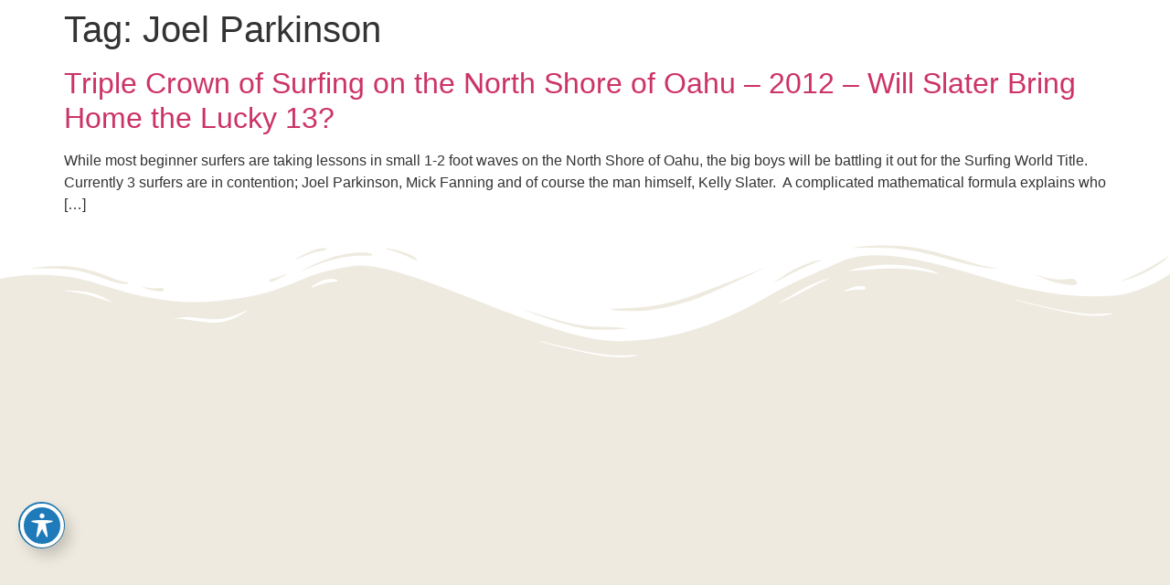

--- FILE ---
content_type: text/html; charset=UTF-8
request_url: https://northshoresurfgirls.com/tag/joel-parkinson/
body_size: 16634
content:
<!doctype html><html lang="en-US"><head><script data-no-optimize="1">var litespeed_docref=sessionStorage.getItem("litespeed_docref");litespeed_docref&&(Object.defineProperty(document,"referrer",{get:function(){return litespeed_docref}}),sessionStorage.removeItem("litespeed_docref"));</script> <meta charset="UTF-8"><meta name="viewport" content="width=device-width, initial-scale=1"><link rel="profile" href="https://gmpg.org/xfn/11"><meta name='robots' content='index, follow, max-image-preview:large, max-snippet:-1, max-video-preview:-1' /><title>Joel Parkinson Archives - North Shore Surf Girls</title><link rel="canonical" href="https://northshoresurfgirls.com/tag/joel-parkinson/" /><meta property="og:locale" content="en_US" /><meta property="og:type" content="article" /><meta property="og:title" content="Joel Parkinson Archives - North Shore Surf Girls" /><meta property="og:url" content="https://northshoresurfgirls.com/tag/joel-parkinson/" /><meta property="og:site_name" content="North Shore Surf Girls" /><meta name="twitter:card" content="summary_large_image" /> <script type="application/ld+json" class="yoast-schema-graph">{"@context":"https://schema.org","@graph":[{"@type":"CollectionPage","@id":"https://northshoresurfgirls.com/tag/joel-parkinson/","url":"https://northshoresurfgirls.com/tag/joel-parkinson/","name":"Joel Parkinson Archives - North Shore Surf Girls","isPartOf":{"@id":"https://northshoresurfgirls.com/#website"},"breadcrumb":{"@id":"https://northshoresurfgirls.com/tag/joel-parkinson/#breadcrumb"},"inLanguage":"en-US"},{"@type":"BreadcrumbList","@id":"https://northshoresurfgirls.com/tag/joel-parkinson/#breadcrumb","itemListElement":[{"@type":"ListItem","position":1,"name":"Home","item":"https://northshoresurfgirls.com/"},{"@type":"ListItem","position":2,"name":"Joel Parkinson"}]},{"@type":"WebSite","@id":"https://northshoresurfgirls.com/#website","url":"https://northshoresurfgirls.com/","name":"North Shore Surf Girls","description":"","publisher":{"@id":"https://northshoresurfgirls.com/#organization"},"potentialAction":[{"@type":"SearchAction","target":{"@type":"EntryPoint","urlTemplate":"https://northshoresurfgirls.com/?s={search_term_string}"},"query-input":{"@type":"PropertyValueSpecification","valueRequired":true,"valueName":"search_term_string"}}],"inLanguage":"en-US"},{"@type":"Organization","@id":"https://northshoresurfgirls.com/#organization","name":"North Shore Surf Girls","url":"https://northshoresurfgirls.com/","logo":{"@type":"ImageObject","inLanguage":"en-US","@id":"https://northshoresurfgirls.com/#/schema/logo/image/","url":"https://northshoresurfgirls.com/wp-content/uploads/2025/12/nssglogo1-1.webp","contentUrl":"https://northshoresurfgirls.com/wp-content/uploads/2025/12/nssglogo1-1.webp","width":422,"height":241,"caption":"North Shore Surf Girls"},"image":{"@id":"https://northshoresurfgirls.com/#/schema/logo/image/"}}]}</script> <link rel='dns-prefetch' href='//fonts.googleapis.com' /><link rel="alternate" type="application/rss+xml" title="North Shore Surf Girls &raquo; Feed" href="https://northshoresurfgirls.com/feed/" /><link rel="alternate" type="application/rss+xml" title="North Shore Surf Girls &raquo; Comments Feed" href="https://northshoresurfgirls.com/comments/feed/" /><link rel="alternate" type="application/rss+xml" title="North Shore Surf Girls &raquo; Joel Parkinson Tag Feed" href="https://northshoresurfgirls.com/tag/joel-parkinson/feed/" /><link data-optimized="2" rel="stylesheet" href="https://northshoresurfgirls.com/wp-content/litespeed/css/032027710626fc857d44ebafdfcc07ab.css?ver=98bd8" /> <script type="litespeed/javascript" data-src="https://northshoresurfgirls.com/wp-includes/js/jquery/jquery.min.js?ver=3.7.1" id="jquery-core-js"></script> <link rel="https://api.w.org/" href="https://northshoresurfgirls.com/wp-json/" /><link rel="alternate" title="JSON" type="application/json" href="https://northshoresurfgirls.com/wp-json/wp/v2/tags/285" /><link rel="EditURI" type="application/rsd+xml" title="RSD" href="https://northshoresurfgirls.com/xmlrpc.php?rsd" /><meta name="generator" content="WordPress 6.9" /><meta name="generator" content="Elementor 3.34.1; features: e_font_icon_svg, additional_custom_breakpoints; settings: css_print_method-external, google_font-enabled, font_display-swap">
 <script type="litespeed/javascript" data-src="https://www.googletagmanager.com/gtag/js?id=AW-1052901369"></script> <script type="litespeed/javascript">window.dataLayer=window.dataLayer||[];function gtag(){dataLayer.push(arguments)}
gtag('js',new Date());gtag('config','AW-1052901369')</script><script type="application/ld+json">{
  "@context": "https://schema.org",
  "@type": "BreadcrumbList",
  "itemListElement": [
    {
      "@type": "ListItem",
      "position": 1,
      "name": "Home",
      "item": "https://www.northshoresurfgirls.com/"
    },
    {
      "@type": "ListItem",
      "position": 2,
      "name": "About",
      "item": "https://www.northshoresurfgirls.com/about/"
    },
    {
      "@type": "ListItem",
      "position": 3,
      "name": "History of Surfing on the North Shore of Oʻahu",
      "item": "https://www.northshoresurfgirls.com/history-of-surfing-north-shore-oahu/"
    }
  ]
}</script> <script type="application/ld+json">{
  "@context": "https://schema.org",
  "@type": "FAQPage",
  "mainEntity": [
    {
      "@type": "Question",
      "name": "What is heʻe nalu?",
      "acceptedAnswer": {
        "@type": "Answer",
        "text": "Heʻe nalu is the Hawaiian term for surfing and translates to “wave sliding.”"
      }
    },
    {
      "@type": "Question",
      "name": "Did ancient Hawaiians surf?",
      "acceptedAnswer": {
        "@type": "Answer",
        "text": "Yes. Surfing was widely practiced in ancient Hawaiʻi and was part of cultural life for both chiefs and commoners."
      }
    },
    {
      "@type": "Question",
      "name": "Why is the North Shore of Oʻahu so famous for surfing?",
      "acceptedAnswer": {
        "@type": "Answer",
        "text": "The North Shore is known for powerful winter swells and iconic surf breaks that helped shape modern big-wave surfing and professional competition."
      }
    },
    {
      "@type": "Question",
      "name": "What are alaia and ʻolo boards?",
      "acceptedAnswer": {
        "@type": "Answer",
        "text": "Alaia and ʻolo are traditional Hawaiian surfboard styles. Alaia were typically smaller; ʻolo were typically longer and historically associated with chiefs."
      }
    },
    {
      "@type": "Question",
      "name": "Where should beginners surf on the North Shore?",
      "acceptedAnswer": {
        "@type": "Answer",
        "text": "Beginner-friendly locations depend on season and conditions. A local, certified instructor helps you choose a safe location and learn proper etiquette."
      }
    }
  ]
}</script> <script type="application/ld+json">{
  "@context": "https://schema.org",
  "@type": "Article",
  "headline": "The History of Surfing on the North Shore of Oʻahu",
  "description": "Explore the history of North Shore Oʻahu surfing—from ancient Hawaiian heʻe nalu to modern big-wave culture at Waimea Bay, Sunset Beach, and Pipeline.",
  "inLanguage": "en-US",
  "about": [
    { "@type": "Thing", "name": "Heʻe nalu" },
    { "@type": "Thing", "name": "Surfing in Hawaiʻi" },
    { "@type": "Place", "name": "North Shore, Oʻahu" },
    { "@type": "Place", "name": "Haleʻiwa" }
  ],
  "author": {
    "@type": "Organization",
    "name": "North Shore Surf Girls"
  },
  "publisher": {
    "@type": "Organization",
    "name": "North Shore Surf Girls",
    "logo": {
      "@type": "ImageObject",
      "url": "https://www.northshoresurfgirls.com/wp-content/uploads/logo.png"
    }
  },
  "mainEntityOfPage": {
    "@type": "WebPage",
    "@id": "https://www.northshoresurfgirls.com/history-of-surfing-north-shore-oahu/"
  }
}</script> <link rel="icon" href="https://northshoresurfgirls.com/wp-content/uploads/2025/12/Carol_Philips-Surf_Logo_outlines-3-150x150.jpg" sizes="32x32" /><link rel="icon" href="https://northshoresurfgirls.com/wp-content/uploads/2025/12/Carol_Philips-Surf_Logo_outlines-3.jpg" sizes="192x192" /><link rel="apple-touch-icon" href="https://northshoresurfgirls.com/wp-content/uploads/2025/12/Carol_Philips-Surf_Logo_outlines-3.jpg" /><meta name="msapplication-TileImage" content="https://northshoresurfgirls.com/wp-content/uploads/2025/12/Carol_Philips-Surf_Logo_outlines-3.jpg" /></head><body class="archive tag tag-joel-parkinson tag-285 wp-custom-logo wp-embed-responsive wp-theme-hello-elementor acwp-readable-arial hello-elementor-default elementor-default elementor-kit-6"><a class="skip-link screen-reader-text" href="#content">Skip to content</a><header data-elementor-type="header" data-elementor-id="9" class="elementor elementor-9 elementor-location-header" data-elementor-post-type="elementor_library"><div class="elementor-element elementor-element-cd46b2f e-flex e-con-boxed e-con e-parent" data-id="cd46b2f" data-element_type="container" data-settings="{&quot;sticky&quot;:&quot;top&quot;,&quot;sticky_effects_offset&quot;:20,&quot;background_background&quot;:&quot;classic&quot;,&quot;sticky_on&quot;:[&quot;desktop&quot;,&quot;tablet&quot;,&quot;mobile&quot;],&quot;sticky_offset&quot;:0,&quot;sticky_anchor_link_offset&quot;:0}"><div class="e-con-inner"><div class="elementor-element elementor-element-6cd2517 elementor-widget__width-initial elementor-widget elementor-widget-theme-site-logo elementor-widget-image" data-id="6cd2517" data-element_type="widget" data-widget_type="theme-site-logo.default">
<a href="https://northshoresurfgirls.com">
<img data-lazyloaded="1" src="[data-uri]" fetchpriority="high" width="422" height="241" data-src="https://northshoresurfgirls.com/wp-content/uploads/2025/12/nssglogo1-1.webp" class="attachment-full size-full wp-image-744" alt="" data-srcset="https://northshoresurfgirls.com/wp-content/uploads/2025/12/nssglogo1-1.webp 422w, https://northshoresurfgirls.com/wp-content/uploads/2025/12/nssglogo1-1-300x171.webp 300w" data-sizes="(max-width: 422px) 100vw, 422px" />				</a></div><div class="elementor-element elementor-element-bbbc704 elementor-nav-menu--stretch elementor-nav-menu--dropdown-tablet elementor-nav-menu__text-align-aside elementor-nav-menu--toggle elementor-nav-menu--burger elementor-widget elementor-widget-nav-menu" data-id="bbbc704" data-element_type="widget" data-settings="{&quot;full_width&quot;:&quot;stretch&quot;,&quot;layout&quot;:&quot;horizontal&quot;,&quot;submenu_icon&quot;:{&quot;value&quot;:&quot;&lt;svg aria-hidden=\&quot;true\&quot; class=\&quot;e-font-icon-svg e-fas-caret-down\&quot; viewBox=\&quot;0 0 320 512\&quot; xmlns=\&quot;http:\/\/www.w3.org\/2000\/svg\&quot;&gt;&lt;path d=\&quot;M31.3 192h257.3c17.8 0 26.7 21.5 14.1 34.1L174.1 354.8c-7.8 7.8-20.5 7.8-28.3 0L17.2 226.1C4.6 213.5 13.5 192 31.3 192z\&quot;&gt;&lt;\/path&gt;&lt;\/svg&gt;&quot;,&quot;library&quot;:&quot;fa-solid&quot;},&quot;toggle&quot;:&quot;burger&quot;}" data-widget_type="nav-menu.default"><nav aria-label="Menu" class="elementor-nav-menu--main elementor-nav-menu__container elementor-nav-menu--layout-horizontal e--pointer-underline e--animation-fade"><ul id="menu-1-bbbc704" class="elementor-nav-menu"><li class="menu-item menu-item-type-post_type menu-item-object-page menu-item-home menu-item-290"><a href="https://northshoresurfgirls.com/" class="elementor-item">Home</a></li><li class="menu-item menu-item-type-post_type menu-item-object-page menu-item-has-children menu-item-541"><a href="https://northshoresurfgirls.com/book-lessons/" class="elementor-item">Book Lessons</a><ul class="sub-menu elementor-nav-menu--dropdown"><li class="menu-item menu-item-type-post_type menu-item-object-page menu-item-995"><a href="https://northshoresurfgirls.com/group-surf-lessons/" class="elementor-sub-item">Group Surf Lessons</a></li><li class="menu-item menu-item-type-post_type menu-item-object-page menu-item-1000"><a href="https://northshoresurfgirls.com/private-family-surf-lesson-2-hr/" class="elementor-sub-item">Family Private Surf Lesson 2-hr</a></li><li class="menu-item menu-item-type-post_type menu-item-object-page menu-item-999"><a href="https://northshoresurfgirls.com/private-semi-private-surf-lessons/" class="elementor-sub-item">Private &amp; Semi-Private Surf Lessons</a></li><li class="menu-item menu-item-type-post_type menu-item-object-page menu-item-994"><a href="https://northshoresurfgirls.com/1-hour-tandem-special-surf-lesson/" class="elementor-sub-item">Tandem Special Surf Lesson</a></li><li class="menu-item menu-item-type-post_type menu-item-object-page menu-item-1763"><a href="https://northshoresurfgirls.com/exclusive-large-group-surf-lessons-10-guests/" class="elementor-sub-item">Exclusive Large Group Surf Lessons</a></li><li class="menu-item menu-item-type-post_type menu-item-object-page menu-item-1001"><a href="https://northshoresurfgirls.com/turtle-tour-and-surf/" class="elementor-sub-item">Turtle Tour and Surf</a></li><li class="menu-item menu-item-type-post_type menu-item-object-page menu-item-996"><a href="https://northshoresurfgirls.com/sunset-bbq-surf-lesson/" class="elementor-sub-item">Sunset BBQ &amp; Surf Lesson</a></li><li class="menu-item menu-item-type-post_type menu-item-object-page menu-item-1401"><a href="https://northshoresurfgirls.com/sup-rental/" class="elementor-sub-item">SUP Rental</a></li><li class="menu-item menu-item-type-post_type menu-item-object-page menu-item-998"><a href="https://northshoresurfgirls.com/river-turtle-tour-and-sup-lesson/" class="elementor-sub-item">River Turtle Tour and SUP Lesson</a></li></ul></li><li class="menu-item menu-item-type-custom menu-item-object-custom menu-item-638"><a href="https://fareharbor.com/embeds/book/northshoresurfgirls/items/60867/?full-items=yes&#038;flow=383789" class="elementor-item">Gift Cards</a></li><li class="menu-item menu-item-type-custom menu-item-object-custom menu-item-has-children menu-item-2166"><a href="#" class="elementor-item elementor-item-anchor">Locations</a><ul class="sub-menu elementor-nav-menu--dropdown"><li class="menu-item menu-item-type-post_type menu-item-object-page menu-item-2167"><a href="https://northshoresurfgirls.com/chuns-beach/" class="elementor-sub-item">Chun’s Beach</a></li><li class="menu-item menu-item-type-post_type menu-item-object-page menu-item-2168"><a href="https://northshoresurfgirls.com/puaena-point/" class="elementor-sub-item">Puaena Point</a></li></ul></li><li class="menu-item menu-item-type-post_type menu-item-object-page menu-item-has-children menu-item-291"><a href="https://northshoresurfgirls.com/about-us/" class="elementor-item">About us</a><ul class="sub-menu elementor-nav-menu--dropdown"><li class="menu-item menu-item-type-post_type menu-item-object-page menu-item-515"><a href="https://northshoresurfgirls.com/our-story/" class="elementor-sub-item">Our  Story</a></li><li class="menu-item menu-item-type-post_type menu-item-object-page menu-item-514"><a href="https://northshoresurfgirls.com/nssg-store/" class="elementor-sub-item">NSSG Store</a></li><li class="menu-item menu-item-type-post_type menu-item-object-page menu-item-415"><a href="https://northshoresurfgirls.com/gallery/" class="elementor-sub-item">Gallery</a></li><li class="menu-item menu-item-type-post_type menu-item-object-page current_page_parent menu-item-292"><a href="https://northshoresurfgirls.com/blog/" class="elementor-sub-item">Blog</a></li><li class="menu-item menu-item-type-post_type menu-item-object-page menu-item-294"><a href="https://northshoresurfgirls.com/faqs/" class="elementor-sub-item">FAQs</a></li></ul></li><li class="menu-item menu-item-type-post_type menu-item-object-page menu-item-293"><a href="https://northshoresurfgirls.com/contact-us/" class="elementor-item">Contact us</a></li></ul></nav><div class="elementor-menu-toggle" role="button" tabindex="0" aria-label="Menu Toggle" aria-expanded="false">
<svg aria-hidden="true" role="presentation" class="elementor-menu-toggle__icon--open e-font-icon-svg e-eicon-menu-bar" viewBox="0 0 1000 1000" xmlns="http://www.w3.org/2000/svg"><path d="M104 333H896C929 333 958 304 958 271S929 208 896 208H104C71 208 42 237 42 271S71 333 104 333ZM104 583H896C929 583 958 554 958 521S929 458 896 458H104C71 458 42 487 42 521S71 583 104 583ZM104 833H896C929 833 958 804 958 771S929 708 896 708H104C71 708 42 737 42 771S71 833 104 833Z"></path></svg><svg aria-hidden="true" role="presentation" class="elementor-menu-toggle__icon--close e-font-icon-svg e-eicon-close" viewBox="0 0 1000 1000" xmlns="http://www.w3.org/2000/svg"><path d="M742 167L500 408 258 167C246 154 233 150 217 150 196 150 179 158 167 167 154 179 150 196 150 212 150 229 154 242 171 254L408 500 167 742C138 771 138 800 167 829 196 858 225 858 254 829L496 587 738 829C750 842 767 846 783 846 800 846 817 842 829 829 842 817 846 804 846 783 846 767 842 750 829 737L588 500 833 258C863 229 863 200 833 171 804 137 775 137 742 167Z"></path></svg></div><nav class="elementor-nav-menu--dropdown elementor-nav-menu__container" aria-hidden="true"><ul id="menu-2-bbbc704" class="elementor-nav-menu"><li class="menu-item menu-item-type-post_type menu-item-object-page menu-item-home menu-item-290"><a href="https://northshoresurfgirls.com/" class="elementor-item" tabindex="-1">Home</a></li><li class="menu-item menu-item-type-post_type menu-item-object-page menu-item-has-children menu-item-541"><a href="https://northshoresurfgirls.com/book-lessons/" class="elementor-item" tabindex="-1">Book Lessons</a><ul class="sub-menu elementor-nav-menu--dropdown"><li class="menu-item menu-item-type-post_type menu-item-object-page menu-item-995"><a href="https://northshoresurfgirls.com/group-surf-lessons/" class="elementor-sub-item" tabindex="-1">Group Surf Lessons</a></li><li class="menu-item menu-item-type-post_type menu-item-object-page menu-item-1000"><a href="https://northshoresurfgirls.com/private-family-surf-lesson-2-hr/" class="elementor-sub-item" tabindex="-1">Family Private Surf Lesson 2-hr</a></li><li class="menu-item menu-item-type-post_type menu-item-object-page menu-item-999"><a href="https://northshoresurfgirls.com/private-semi-private-surf-lessons/" class="elementor-sub-item" tabindex="-1">Private &amp; Semi-Private Surf Lessons</a></li><li class="menu-item menu-item-type-post_type menu-item-object-page menu-item-994"><a href="https://northshoresurfgirls.com/1-hour-tandem-special-surf-lesson/" class="elementor-sub-item" tabindex="-1">Tandem Special Surf Lesson</a></li><li class="menu-item menu-item-type-post_type menu-item-object-page menu-item-1763"><a href="https://northshoresurfgirls.com/exclusive-large-group-surf-lessons-10-guests/" class="elementor-sub-item" tabindex="-1">Exclusive Large Group Surf Lessons</a></li><li class="menu-item menu-item-type-post_type menu-item-object-page menu-item-1001"><a href="https://northshoresurfgirls.com/turtle-tour-and-surf/" class="elementor-sub-item" tabindex="-1">Turtle Tour and Surf</a></li><li class="menu-item menu-item-type-post_type menu-item-object-page menu-item-996"><a href="https://northshoresurfgirls.com/sunset-bbq-surf-lesson/" class="elementor-sub-item" tabindex="-1">Sunset BBQ &amp; Surf Lesson</a></li><li class="menu-item menu-item-type-post_type menu-item-object-page menu-item-1401"><a href="https://northshoresurfgirls.com/sup-rental/" class="elementor-sub-item" tabindex="-1">SUP Rental</a></li><li class="menu-item menu-item-type-post_type menu-item-object-page menu-item-998"><a href="https://northshoresurfgirls.com/river-turtle-tour-and-sup-lesson/" class="elementor-sub-item" tabindex="-1">River Turtle Tour and SUP Lesson</a></li></ul></li><li class="menu-item menu-item-type-custom menu-item-object-custom menu-item-638"><a href="https://fareharbor.com/embeds/book/northshoresurfgirls/items/60867/?full-items=yes&#038;flow=383789" class="elementor-item" tabindex="-1">Gift Cards</a></li><li class="menu-item menu-item-type-custom menu-item-object-custom menu-item-has-children menu-item-2166"><a href="#" class="elementor-item elementor-item-anchor" tabindex="-1">Locations</a><ul class="sub-menu elementor-nav-menu--dropdown"><li class="menu-item menu-item-type-post_type menu-item-object-page menu-item-2167"><a href="https://northshoresurfgirls.com/chuns-beach/" class="elementor-sub-item" tabindex="-1">Chun’s Beach</a></li><li class="menu-item menu-item-type-post_type menu-item-object-page menu-item-2168"><a href="https://northshoresurfgirls.com/puaena-point/" class="elementor-sub-item" tabindex="-1">Puaena Point</a></li></ul></li><li class="menu-item menu-item-type-post_type menu-item-object-page menu-item-has-children menu-item-291"><a href="https://northshoresurfgirls.com/about-us/" class="elementor-item" tabindex="-1">About us</a><ul class="sub-menu elementor-nav-menu--dropdown"><li class="menu-item menu-item-type-post_type menu-item-object-page menu-item-515"><a href="https://northshoresurfgirls.com/our-story/" class="elementor-sub-item" tabindex="-1">Our  Story</a></li><li class="menu-item menu-item-type-post_type menu-item-object-page menu-item-514"><a href="https://northshoresurfgirls.com/nssg-store/" class="elementor-sub-item" tabindex="-1">NSSG Store</a></li><li class="menu-item menu-item-type-post_type menu-item-object-page menu-item-415"><a href="https://northshoresurfgirls.com/gallery/" class="elementor-sub-item" tabindex="-1">Gallery</a></li><li class="menu-item menu-item-type-post_type menu-item-object-page current_page_parent menu-item-292"><a href="https://northshoresurfgirls.com/blog/" class="elementor-sub-item" tabindex="-1">Blog</a></li><li class="menu-item menu-item-type-post_type menu-item-object-page menu-item-294"><a href="https://northshoresurfgirls.com/faqs/" class="elementor-sub-item" tabindex="-1">FAQs</a></li></ul></li><li class="menu-item menu-item-type-post_type menu-item-object-page menu-item-293"><a href="https://northshoresurfgirls.com/contact-us/" class="elementor-item" tabindex="-1">Contact us</a></li></ul></nav></div><div class="elementor-element elementor-element-9d7062a elementor-widget elementor-widget-button" data-id="9d7062a" data-element_type="widget" data-widget_type="button.default">
<a class="elementor-button elementor-button-link elementor-size-sm" href="tel:18086372977%20">
<span class="elementor-button-content-wrapper">
<span class="elementor-button-icon">
<svg aria-hidden="true" class="e-font-icon-svg e-fas-phone-alt" viewBox="0 0 512 512" xmlns="http://www.w3.org/2000/svg"><path d="M497.39 361.8l-112-48a24 24 0 0 0-28 6.9l-49.6 60.6A370.66 370.66 0 0 1 130.6 204.11l60.6-49.6a23.94 23.94 0 0 0 6.9-28l-48-112A24.16 24.16 0 0 0 122.6.61l-104 24A24 24 0 0 0 0 48c0 256.5 207.9 464 464 464a24 24 0 0 0 23.4-18.6l24-104a24.29 24.29 0 0 0-14.01-27.6z"></path></svg>			</span>
<span class="elementor-button-text">808-637-2977 </span>
</span>
</a></div></div></div></header><main id="content" class="site-main"><div class="page-header"><h1 class="entry-title">Tag: <span>Joel Parkinson</span></h1></div><div class="page-content"><article class="post"><h2 class="entry-title"><a href="https://northshoresurfgirls.com/triple-crown-of-surfing-on-the-north-shore-of-oahu-2012-will-slater-bring-home-the-lucky-13/">Triple Crown of Surfing on the North Shore of Oahu &#8211; 2012 &#8211; Will Slater Bring Home the Lucky 13?</a></h2><p>While most beginner surfers are taking lessons in small 1-2 foot waves on the North Shore of Oahu, the big boys will be battling it out for the Surfing World Title.  Currently 3 surfers are in contention; Joel Parkinson, Mick Fanning and of course the man himself, Kelly Slater.  A complicated mathematical formula explains who [&hellip;]</p></article></div></main><footer data-elementor-type="footer" data-elementor-id="103" class="elementor elementor-103 elementor-location-footer" data-elementor-post-type="elementor_library"><div class="elementor-element elementor-element-bedc26a e-flex e-con-boxed e-con e-parent" data-id="bedc26a" data-element_type="container" data-settings="{&quot;background_background&quot;:&quot;classic&quot;,&quot;shape_divider_top&quot;:&quot;wave-brush&quot;}"><div class="e-con-inner"><div class="elementor-shape elementor-shape-top" aria-hidden="true" data-negative="false">
<svg xmlns="http://www.w3.org/2000/svg" viewBox="0 0 283.5 27.8" preserveAspectRatio="none">
<path class="elementor-shape-fill" d="M283.5,9.7c0,0-7.3,4.3-14,4.6c-6.8,0.3-12.6,0-20.9-1.5c-11.3-2-33.1-10.1-44.7-5.7	s-12.1,4.6-18,7.4c-6.6,3.2-20,9.6-36.6,9.3C131.6,23.5,99.5,7.2,86.3,8c-1.4,0.1-6.6,0.8-10.5,2c-3.8,1.2-9.4,3.8-17,4.7	c-3.2,0.4-8.3,1.1-14.2,0.9c-1.5-0.1-6.3-0.4-12-1.6c-5.7-1.2-11-3.1-15.8-3.7C6.5,9.2,0,10.8,0,10.8V0h283.5V9.7z M260.8,11.3	c-0.7-1-2-0.4-4.3-0.4c-2.3,0-6.1-1.2-5.8-1.1c0.3,0.1,3.1,1.5,6,1.9C259.7,12.2,261.4,12.3,260.8,11.3z M242.4,8.6	c0,0-2.4-0.2-5.6-0.9c-3.2-0.8-10.3-2.8-15.1-3.5c-8.2-1.1-15.8,0-15.1,0.1c0.8,0.1,9.6-0.6,17.6,1.1c3.3,0.7,9.3,2.2,12.4,2.7	C239.9,8.7,242.4,8.6,242.4,8.6z M185.2,8.5c1.7-0.7-13.3,4.7-18.5,6.1c-2.1,0.6-6.2,1.6-10,2c-3.9,0.4-8.9,0.4-8.8,0.5	c0,0.2,5.8,0.8,11.2,0c5.4-0.8,5.2-1.1,7.6-1.6C170.5,14.7,183.5,9.2,185.2,8.5z M199.1,6.9c0.2,0-0.8-0.4-4.8,1.1	c-4,1.5-6.7,3.5-6.9,3.7c-0.2,0.1,3.5-1.8,6.6-3C197,7.5,199,6.9,199.1,6.9z M283,6c-0.1,0.1-1.9,1.1-4.8,2.5s-6.9,2.8-6.7,2.7	c0.2,0,3.5-0.6,7.4-2.5C282.8,6.8,283.1,5.9,283,6z M31.3,11.6c0.1-0.2-1.9-0.2-4.5-1.2s-5.4-1.6-7.8-2C15,7.6,7.3,8.5,7.7,8.6	C8,8.7,15.9,8.3,20.2,9.3c2.2,0.5,2.4,0.5,5.7,1.6S31.2,11.9,31.3,11.6z M73,9.2c0.4-0.1,3.5-1.6,8.4-2.6c4.9-1.1,8.9-0.5,8.9-0.8	c0-0.3-1-0.9-6.2-0.3S72.6,9.3,73,9.2z M71.6,6.7C71.8,6.8,75,5.4,77.3,5c2.3-0.3,1.9-0.5,1.9-0.6c0-0.1-1.1-0.2-2.7,0.2	C74.8,5.1,71.4,6.6,71.6,6.7z M93.6,4.4c0.1,0.2,3.5,0.8,5.6,1.8c2.1,1,1.8,0.6,1.9,0.5c0.1-0.1-0.8-0.8-2.4-1.3	C97.1,4.8,93.5,4.2,93.6,4.4z M65.4,11.1c-0.1,0.3,0.3,0.5,1.9-0.2s2.6-1.3,2.2-1.2s-0.9,0.4-2.5,0.8C65.3,10.9,65.5,10.8,65.4,11.1	z M34.5,12.4c-0.2,0,2.1,0.8,3.3,0.9c1.2,0.1,2,0.1,2-0.2c0-0.3-0.1-0.5-1.6-0.4C36.6,12.8,34.7,12.4,34.5,12.4z M152.2,21.1	c-0.1,0.1-2.4-0.3-7.5-0.3c-5,0-13.6-2.4-17.2-3.5c-3.6-1.1,10,3.9,16.5,4.1C150.5,21.6,152.3,21,152.2,21.1z"/>
<path class="elementor-shape-fill" d="M269.6,18c-0.1-0.1-4.6,0.3-7.2,0c-7.3-0.7-17-3.2-16.6-2.9c0.4,0.3,13.7,3.1,17,3.3	C267.7,18.8,269.7,18,269.6,18z"/>
<path class="elementor-shape-fill" d="M227.4,9.8c-0.2-0.1-4.5-1-9.5-1.2c-5-0.2-12.7,0.6-12.3,0.5c0.3-0.1,5.9-1.8,13.3-1.2	S227.6,9.9,227.4,9.8z"/>
<path class="elementor-shape-fill" d="M204.5,13.4c-0.1-0.1,2-1,3.2-1.1c1.2-0.1,2,0,2,0.3c0,0.3-0.1,0.5-1.6,0.4	C206.4,12.9,204.6,13.5,204.5,13.4z"/>
<path class="elementor-shape-fill" d="M201,10.6c0-0.1-4.4,1.2-6.3,2.2c-1.9,0.9-6.2,3.1-6.1,3.1c0.1,0.1,4.2-1.6,6.3-2.6	S201,10.7,201,10.6z"/>
<path class="elementor-shape-fill" d="M154.5,26.7c-0.1-0.1-4.6,0.3-7.2,0c-7.3-0.7-17-3.2-16.6-2.9c0.4,0.3,13.7,3.1,17,3.3	C152.6,27.5,154.6,26.8,154.5,26.7z"/>
<path class="elementor-shape-fill" d="M41.9,19.3c0,0,1.2-0.3,2.9-0.1c1.7,0.2,5.8,0.9,8.2,0.7c4.2-0.4,7.4-2.7,7-2.6	c-0.4,0-4.3,2.2-8.6,1.9c-1.8-0.1-5.1-0.5-6.7-0.4S41.9,19.3,41.9,19.3z"/>
<path class="elementor-shape-fill" d="M75.5,12.6c0.2,0.1,2-0.8,4.3-1.1c2.3-0.2,2.1-0.3,2.1-0.5c0-0.1-1.8-0.4-3.4,0	C76.9,11.5,75.3,12.5,75.5,12.6z"/>
<path class="elementor-shape-fill" d="M15.6,13.2c0-0.1,4.3,0,6.7,0.5c2.4,0.5,5,1.9,5,2c0,0.1-2.7-0.8-5.1-1.4	C19.9,13.7,15.7,13.3,15.6,13.2z"/>
</svg></div><div class="elementor-element elementor-element-f398592 e-con-full e-flex e-con e-child" data-id="f398592" data-element_type="container"><div class="elementor-element elementor-element-8d8d36c elementor-invisible elementor-widget elementor-widget-theme-site-logo elementor-widget-image" data-id="8d8d36c" data-element_type="widget" data-settings="{&quot;_animation&quot;:&quot;fadeInUp&quot;}" data-widget_type="theme-site-logo.default">
<a href="https://northshoresurfgirls.com">
<img data-lazyloaded="1" src="[data-uri]" width="422" height="241" data-src="https://northshoresurfgirls.com/wp-content/uploads/2025/12/nssglogo1-1.webp" class="attachment-full size-full wp-image-744" alt="" data-srcset="https://northshoresurfgirls.com/wp-content/uploads/2025/12/nssglogo1-1.webp 422w, https://northshoresurfgirls.com/wp-content/uploads/2025/12/nssglogo1-1-300x171.webp 300w" data-sizes="(max-width: 422px) 100vw, 422px" />				</a></div><div class="elementor-element elementor-element-e4a03fa elementor-invisible elementor-widget elementor-widget-text-editor" data-id="e4a03fa" data-element_type="widget" data-settings="{&quot;_animation&quot;:&quot;fadeInUp&quot;}" data-widget_type="text-editor.default"><p>The North Shore Surf Girls Surf School is located on the storied North Shore of Oahu, Hawaii. We specialize in beginner surfing lessons for girls, boys, women, men and families. Advanced lessons are also available for more experienced surfers.</p></div></div><div class="elementor-element elementor-element-d768606 e-con-full e-flex e-con e-child" data-id="d768606" data-element_type="container"><div class="elementor-element elementor-element-33aa820 elementor-invisible elementor-widget elementor-widget-heading" data-id="33aa820" data-element_type="widget" data-settings="{&quot;_animation&quot;:&quot;fadeInUp&quot;}" data-widget_type="heading.default"><h2 class="elementor-heading-title elementor-size-default">Quick Link</h2></div><div class="elementor-element elementor-element-f344f35 elementor-align-start elementor-mobile-align-center elementor-icon-list--layout-traditional elementor-list-item-link-full_width elementor-invisible elementor-widget elementor-widget-icon-list" data-id="f344f35" data-element_type="widget" data-settings="{&quot;_animation&quot;:&quot;fadeInUp&quot;}" data-widget_type="icon-list.default"><ul class="elementor-icon-list-items"><li class="elementor-icon-list-item">
<a href="https://northshoresurfgirls.com/nssg-store/"><span class="elementor-icon-list-icon">
<svg aria-hidden="true" class="e-font-icon-svg e-fas-angle-right" viewBox="0 0 256 512" xmlns="http://www.w3.org/2000/svg"><path d="M224.3 273l-136 136c-9.4 9.4-24.6 9.4-33.9 0l-22.6-22.6c-9.4-9.4-9.4-24.6 0-33.9l96.4-96.4-96.4-96.4c-9.4-9.4-9.4-24.6 0-33.9L54.3 103c9.4-9.4 24.6-9.4 33.9 0l136 136c9.5 9.4 9.5 24.6.1 34z"></path></svg>						</span>
<span class="elementor-icon-list-text">NSSG store</span>
</a></li><li class="elementor-icon-list-item">
<a href="https://northshoresurfgirls.com/work-as-a-surf-instructor-apply-now-and-ride-the-wave-of-opportunity/"><span class="elementor-icon-list-icon">
<svg aria-hidden="true" class="e-font-icon-svg e-fas-angle-right" viewBox="0 0 256 512" xmlns="http://www.w3.org/2000/svg"><path d="M224.3 273l-136 136c-9.4 9.4-24.6 9.4-33.9 0l-22.6-22.6c-9.4-9.4-9.4-24.6 0-33.9l96.4-96.4-96.4-96.4c-9.4-9.4-9.4-24.6 0-33.9L54.3 103c9.4-9.4 24.6-9.4 33.9 0l136 136c9.5 9.4 9.5 24.6.1 34z"></path></svg>						</span>
<span class="elementor-icon-list-text">Work as a surf instructor</span>
</a></li><li class="elementor-icon-list-item">
<a href="https://northshoresurfgirls.com/faqs/"><span class="elementor-icon-list-icon">
<svg aria-hidden="true" class="e-font-icon-svg e-fas-angle-right" viewBox="0 0 256 512" xmlns="http://www.w3.org/2000/svg"><path d="M224.3 273l-136 136c-9.4 9.4-24.6 9.4-33.9 0l-22.6-22.6c-9.4-9.4-9.4-24.6 0-33.9l96.4-96.4-96.4-96.4c-9.4-9.4-9.4-24.6 0-33.9L54.3 103c9.4-9.4 24.6-9.4 33.9 0l136 136c9.5 9.4 9.5 24.6.1 34z"></path></svg>						</span>
<span class="elementor-icon-list-text">FAQ's</span>
</a></li><li class="elementor-icon-list-item">
<a href="https://northshoresurfgirls.com/history-of-surfing/"><span class="elementor-icon-list-icon">
<svg aria-hidden="true" class="e-font-icon-svg e-fas-angle-right" viewBox="0 0 256 512" xmlns="http://www.w3.org/2000/svg"><path d="M224.3 273l-136 136c-9.4 9.4-24.6 9.4-33.9 0l-22.6-22.6c-9.4-9.4-9.4-24.6 0-33.9l96.4-96.4-96.4-96.4c-9.4-9.4-9.4-24.6 0-33.9L54.3 103c9.4-9.4 24.6-9.4 33.9 0l136 136c9.5 9.4 9.5 24.6.1 34z"></path></svg>						</span>
<span class="elementor-icon-list-text"> History of Surfing</span>
</a></li><li class="elementor-icon-list-item">
<a href="https://northshoresurfgirls.com/puaena-point/"><span class="elementor-icon-list-icon">
<svg aria-hidden="true" class="e-font-icon-svg e-fas-angle-right" viewBox="0 0 256 512" xmlns="http://www.w3.org/2000/svg"><path d="M224.3 273l-136 136c-9.4 9.4-24.6 9.4-33.9 0l-22.6-22.6c-9.4-9.4-9.4-24.6 0-33.9l96.4-96.4-96.4-96.4c-9.4-9.4-9.4-24.6 0-33.9L54.3 103c9.4-9.4 24.6-9.4 33.9 0l136 136c9.5 9.4 9.5 24.6.1 34z"></path></svg>						</span>
<span class="elementor-icon-list-text">Puaena Point</span>
</a></li><li class="elementor-icon-list-item">
<a href="https://northshoresurfgirls.com/chuns-beach/"><span class="elementor-icon-list-icon">
<svg aria-hidden="true" class="e-font-icon-svg e-fas-angle-right" viewBox="0 0 256 512" xmlns="http://www.w3.org/2000/svg"><path d="M224.3 273l-136 136c-9.4 9.4-24.6 9.4-33.9 0l-22.6-22.6c-9.4-9.4-9.4-24.6 0-33.9l96.4-96.4-96.4-96.4c-9.4-9.4-9.4-24.6 0-33.9L54.3 103c9.4-9.4 24.6-9.4 33.9 0l136 136c9.5 9.4 9.5 24.6.1 34z"></path></svg>						</span>
<span class="elementor-icon-list-text">Chun’s Beach</span>
</a></li><li class="elementor-icon-list-item">
<a href="https://northshoresurfgirls.com/contact-us/"><span class="elementor-icon-list-icon">
<svg aria-hidden="true" class="e-font-icon-svg e-fas-angle-right" viewBox="0 0 256 512" xmlns="http://www.w3.org/2000/svg"><path d="M224.3 273l-136 136c-9.4 9.4-24.6 9.4-33.9 0l-22.6-22.6c-9.4-9.4-9.4-24.6 0-33.9l96.4-96.4-96.4-96.4c-9.4-9.4-9.4-24.6 0-33.9L54.3 103c9.4-9.4 24.6-9.4 33.9 0l136 136c9.5 9.4 9.5 24.6.1 34z"></path></svg>						</span>
<span class="elementor-icon-list-text">Contact us</span>
</a></li></ul></div></div><div class="elementor-element elementor-element-6cb5c35 e-con-full e-flex e-con e-child" data-id="6cb5c35" data-element_type="container"><div class="elementor-element elementor-element-ab1d399 elementor-invisible elementor-widget elementor-widget-heading" data-id="ab1d399" data-element_type="widget" data-settings="{&quot;_animation&quot;:&quot;fadeInUp&quot;}" data-widget_type="heading.default"><h2 class="elementor-heading-title elementor-size-default">Contact Us</h2></div><div class="elementor-element elementor-element-a486b95 elementor-align-start elementor-mobile-align-center elementor-icon-list--layout-traditional elementor-list-item-link-full_width elementor-invisible elementor-widget elementor-widget-icon-list" data-id="a486b95" data-element_type="widget" data-settings="{&quot;_animation&quot;:&quot;fadeInUp&quot;}" data-widget_type="icon-list.default"><ul class="elementor-icon-list-items"><li class="elementor-icon-list-item">
<a href="tel:8086372977"><span class="elementor-icon-list-icon">
<svg aria-hidden="true" class="e-font-icon-svg e-fas-phone-alt" viewBox="0 0 512 512" xmlns="http://www.w3.org/2000/svg"><path d="M497.39 361.8l-112-48a24 24 0 0 0-28 6.9l-49.6 60.6A370.66 370.66 0 0 1 130.6 204.11l60.6-49.6a23.94 23.94 0 0 0 6.9-28l-48-112A24.16 24.16 0 0 0 122.6.61l-104 24A24 24 0 0 0 0 48c0 256.5 207.9 464 464 464a24 24 0 0 0 23.4-18.6l24-104a24.29 24.29 0 0 0-14.01-27.6z"></path></svg>						</span>
<span class="elementor-icon-list-text"><b>Phone:</b> (808) 637-2977</span>
</a></li><li class="elementor-icon-list-item">
<a href="https://wa.me/18087796222" target="_blank"><span class="elementor-icon-list-icon">
<svg aria-hidden="true" class="e-font-icon-svg e-fab-whatsapp-square" viewBox="0 0 448 512" xmlns="http://www.w3.org/2000/svg"><path d="M224 122.8c-72.7 0-131.8 59.1-131.9 131.8 0 24.9 7 49.2 20.2 70.1l3.1 5-13.3 48.6 49.9-13.1 4.8 2.9c20.2 12 43.4 18.4 67.1 18.4h.1c72.6 0 133.3-59.1 133.3-131.8 0-35.2-15.2-68.3-40.1-93.2-25-25-58-38.7-93.2-38.7zm77.5 188.4c-3.3 9.3-19.1 17.7-26.7 18.8-12.6 1.9-22.4.9-47.5-9.9-39.7-17.2-65.7-57.2-67.7-59.8-2-2.6-16.2-21.5-16.2-41s10.2-29.1 13.9-33.1c3.6-4 7.9-5 10.6-5 2.6 0 5.3 0 7.6.1 2.4.1 5.7-.9 8.9 6.8 3.3 7.9 11.2 27.4 12.2 29.4s1.7 4.3.3 6.9c-7.6 15.2-15.7 14.6-11.6 21.6 15.3 26.3 30.6 35.4 53.9 47.1 4 2 6.3 1.7 8.6-1 2.3-2.6 9.9-11.6 12.5-15.5 2.6-4 5.3-3.3 8.9-2 3.6 1.3 23.1 10.9 27.1 12.9s6.6 3 7.6 4.6c.9 1.9.9 9.9-2.4 19.1zM400 32H48C21.5 32 0 53.5 0 80v352c0 26.5 21.5 48 48 48h352c26.5 0 48-21.5 48-48V80c0-26.5-21.5-48-48-48zM223.9 413.2c-26.6 0-52.7-6.7-75.8-19.3L64 416l22.5-82.2c-13.9-24-21.2-51.3-21.2-79.3C65.4 167.1 136.5 96 223.9 96c42.4 0 82.2 16.5 112.2 46.5 29.9 30 47.9 69.8 47.9 112.2 0 87.4-72.7 158.5-160.1 158.5z"></path></svg>						</span>
<span class="elementor-icon-list-text"><b>Whatsapp :</b> (808) 779-6222</span>
</a></li><li class="elementor-icon-list-item">
<a href="https://www.google.com/maps/place/North+Shore+Surf+Girls/data=!4m2!3m1!1s0x0:0xa9b98f039d825812?sa=X&#038;ved=1t:2428&#038;ictx=111" target="_blank"><span class="elementor-icon-list-icon">
<svg aria-hidden="true" class="e-font-icon-svg e-fas-map-marker-alt" viewBox="0 0 384 512" xmlns="http://www.w3.org/2000/svg"><path d="M172.268 501.67C26.97 291.031 0 269.413 0 192 0 85.961 85.961 0 192 0s192 85.961 192 192c0 77.413-26.97 99.031-172.268 309.67-9.535 13.774-29.93 13.773-39.464 0zM192 272c44.183 0 80-35.817 80-80s-35.817-80-80-80-80 35.817-80 80 35.817 80 80 80z"></path></svg>						</span>
<span class="elementor-icon-list-text">P.O. Box 8, Haleiwa, Hawaii 96712 </span>
</a></li><li class="elementor-icon-list-item">
<a href="mailto:lessons@northshoresurfgirls.com"><span class="elementor-icon-list-icon">
<svg aria-hidden="true" class="e-font-icon-svg e-fas-envelope" viewBox="0 0 512 512" xmlns="http://www.w3.org/2000/svg"><path d="M502.3 190.8c3.9-3.1 9.7-.2 9.7 4.7V400c0 26.5-21.5 48-48 48H48c-26.5 0-48-21.5-48-48V195.6c0-5 5.7-7.8 9.7-4.7 22.4 17.4 52.1 39.5 154.1 113.6 21.1 15.4 56.7 47.8 92.2 47.6 35.7.3 72-32.8 92.3-47.6 102-74.1 131.6-96.3 154-113.7zM256 320c23.2.4 56.6-29.2 73.4-41.4 132.7-96.3 142.8-104.7 173.4-128.7 5.8-4.5 9.2-11.5 9.2-18.9v-19c0-26.5-21.5-48-48-48H48C21.5 64 0 85.5 0 112v19c0 7.4 3.4 14.3 9.2 18.9 30.6 23.9 40.7 32.4 173.4 128.7 16.8 12.2 50.2 41.8 73.4 41.4z"></path></svg>						</span>
<span class="elementor-icon-list-text">lessons@northshoresurfgirls.com</span>
</a></li></ul></div><div class="elementor-element elementor-element-1c38321 elementor-shape-circle e-grid-align-left e-grid-align-mobile-center elementor-grid-0 elementor-invisible elementor-widget elementor-widget-social-icons" data-id="1c38321" data-element_type="widget" data-settings="{&quot;_animation&quot;:&quot;fadeInUp&quot;}" data-widget_type="social-icons.default"><div class="elementor-social-icons-wrapper elementor-grid" role="list">
<span class="elementor-grid-item" role="listitem">
<a class="elementor-icon elementor-social-icon elementor-social-icon-facebook elementor-repeater-item-42b7d2b" href="https://www.facebook.com/NorthShoreSurfGirls/" target="_blank">
<span class="elementor-screen-only">Facebook</span>
<svg aria-hidden="true" class="e-font-icon-svg e-fab-facebook" viewBox="0 0 512 512" xmlns="http://www.w3.org/2000/svg"><path d="M504 256C504 119 393 8 256 8S8 119 8 256c0 123.78 90.69 226.38 209.25 245V327.69h-63V256h63v-54.64c0-62.15 37-96.48 93.67-96.48 27.14 0 55.52 4.84 55.52 4.84v61h-31.28c-30.8 0-40.41 19.12-40.41 38.73V256h68.78l-11 71.69h-57.78V501C413.31 482.38 504 379.78 504 256z"></path></svg>					</a>
</span>
<span class="elementor-grid-item" role="listitem">
<a class="elementor-icon elementor-social-icon elementor-social-icon-twitter elementor-repeater-item-c3c7673" href="https://x.com/NorthShoreSurf" target="_blank">
<span class="elementor-screen-only">Twitter</span>
<svg aria-hidden="true" class="e-font-icon-svg e-fab-twitter" viewBox="0 0 512 512" xmlns="http://www.w3.org/2000/svg"><path d="M459.37 151.716c.325 4.548.325 9.097.325 13.645 0 138.72-105.583 298.558-298.558 298.558-59.452 0-114.68-17.219-161.137-47.106 8.447.974 16.568 1.299 25.34 1.299 49.055 0 94.213-16.568 130.274-44.832-46.132-.975-84.792-31.188-98.112-72.772 6.498.974 12.995 1.624 19.818 1.624 9.421 0 18.843-1.3 27.614-3.573-48.081-9.747-84.143-51.98-84.143-102.985v-1.299c13.969 7.797 30.214 12.67 47.431 13.319-28.264-18.843-46.781-51.005-46.781-87.391 0-19.492 5.197-37.36 14.294-52.954 51.655 63.675 129.3 105.258 216.365 109.807-1.624-7.797-2.599-15.918-2.599-24.04 0-57.828 46.782-104.934 104.934-104.934 30.213 0 57.502 12.67 76.67 33.137 23.715-4.548 46.456-13.32 66.599-25.34-7.798 24.366-24.366 44.833-46.132 57.827 21.117-2.273 41.584-8.122 60.426-16.243-14.292 20.791-32.161 39.308-52.628 54.253z"></path></svg>					</a>
</span>
<span class="elementor-grid-item" role="listitem">
<a class="elementor-icon elementor-social-icon elementor-social-icon-instagram elementor-repeater-item-c9ecf09" href="https://www.instagram.com/northshoresurfgirls/" target="_blank">
<span class="elementor-screen-only">Instagram</span>
<svg aria-hidden="true" class="e-font-icon-svg e-fab-instagram" viewBox="0 0 448 512" xmlns="http://www.w3.org/2000/svg"><path d="M224.1 141c-63.6 0-114.9 51.3-114.9 114.9s51.3 114.9 114.9 114.9S339 319.5 339 255.9 287.7 141 224.1 141zm0 189.6c-41.1 0-74.7-33.5-74.7-74.7s33.5-74.7 74.7-74.7 74.7 33.5 74.7 74.7-33.6 74.7-74.7 74.7zm146.4-194.3c0 14.9-12 26.8-26.8 26.8-14.9 0-26.8-12-26.8-26.8s12-26.8 26.8-26.8 26.8 12 26.8 26.8zm76.1 27.2c-1.7-35.9-9.9-67.7-36.2-93.9-26.2-26.2-58-34.4-93.9-36.2-37-2.1-147.9-2.1-184.9 0-35.8 1.7-67.6 9.9-93.9 36.1s-34.4 58-36.2 93.9c-2.1 37-2.1 147.9 0 184.9 1.7 35.9 9.9 67.7 36.2 93.9s58 34.4 93.9 36.2c37 2.1 147.9 2.1 184.9 0 35.9-1.7 67.7-9.9 93.9-36.2 26.2-26.2 34.4-58 36.2-93.9 2.1-37 2.1-147.8 0-184.8zM398.8 388c-7.8 19.6-22.9 34.7-42.6 42.6-29.5 11.7-99.5 9-132.1 9s-102.7 2.6-132.1-9c-19.6-7.8-34.7-22.9-42.6-42.6-11.7-29.5-9-99.5-9-132.1s-2.6-102.7 9-132.1c7.8-19.6 22.9-34.7 42.6-42.6 29.5-11.7 99.5-9 132.1-9s102.7-2.6 132.1 9c19.6 7.8 34.7 22.9 42.6 42.6 11.7 29.5 9 99.5 9 132.1s2.7 102.7-9 132.1z"></path></svg>					</a>
</span>
<span class="elementor-grid-item" role="listitem">
<a class="elementor-icon elementor-social-icon elementor-social-icon-youtube elementor-repeater-item-c40e787" href="https://www.youtube.com/@NorthShoreSurfGirls" target="_blank">
<span class="elementor-screen-only">Youtube</span>
<svg aria-hidden="true" class="e-font-icon-svg e-fab-youtube" viewBox="0 0 576 512" xmlns="http://www.w3.org/2000/svg"><path d="M549.655 124.083c-6.281-23.65-24.787-42.276-48.284-48.597C458.781 64 288 64 288 64S117.22 64 74.629 75.486c-23.497 6.322-42.003 24.947-48.284 48.597-11.412 42.867-11.412 132.305-11.412 132.305s0 89.438 11.412 132.305c6.281 23.65 24.787 41.5 48.284 47.821C117.22 448 288 448 288 448s170.78 0 213.371-11.486c23.497-6.321 42.003-24.171 48.284-47.821 11.412-42.867 11.412-132.305 11.412-132.305s0-89.438-11.412-132.305zm-317.51 213.508V175.185l142.739 81.205-142.739 81.201z"></path></svg>					</a>
</span></div></div></div></div></div><div class="elementor-element elementor-element-1abc6df e-flex e-con-boxed e-con e-parent" data-id="1abc6df" data-element_type="container" data-settings="{&quot;background_background&quot;:&quot;classic&quot;}"><div class="e-con-inner"><div class="elementor-element elementor-element-f20b838 elementor-invisible elementor-widget elementor-widget-text-editor" data-id="f20b838" data-element_type="widget" data-settings="{&quot;_animation&quot;:&quot;fadeInUp&quot;}" data-widget_type="text-editor.default">
Copyright 2026 North Shore Surf Girls | All Rights Reserved | <strong><span style="color: #ffffff;"><a style="color: #ffffff;" href="https://northshoresurfgirls.com/terms-of-use/">Terms of Use</a> | <a style="color: #ffffff;" href="https://northshoresurfgirls.com/privacy-policy/">Privacy Policy</a></span></strong></div></div></div></footer> <script type="speculationrules">{"prefetch":[{"source":"document","where":{"and":[{"href_matches":"/*"},{"not":{"href_matches":["/wp-*.php","/wp-admin/*","/wp-content/uploads/*","/wp-content/*","/wp-content/plugins/*","/wp-content/themes/hello-elementor/*","/*\\?(.+)"]}},{"not":{"selector_matches":"a[rel~=\"nofollow\"]"}},{"not":{"selector_matches":".no-prefetch, .no-prefetch a"}}]},"eagerness":"conservative"}]}</script> <div id="acwp-toolbar-btn-wrap" class=" ">
<button type="button"id="acwp-toolbar-btn" tabindex="0" aria-label="Toggle Accessibility Toolbar">
<svg xmlns="http://www.w3.org/2000/svg" focusable="false" style="transform: rotate(360deg);" width="1em" height="1em" preserveAspectRatio="xMidYMid meet" viewBox="0 0 20 20">
<path d="M10 2.6c.83 0 1.5.67 1.5 1.5s-.67 1.51-1.5 1.51c-.82 0-1.5-.68-1.5-1.51s.68-1.5 1.5-1.5zM3.4 7.36c0-.65 6.6-.76 6.6-.76s6.6.11 6.6.76s-4.47 1.4-4.47 1.4s1.69 8.14 1.06 8.38c-.62.24-3.19-5.19-3.19-5.19s-2.56 5.43-3.18 5.19c-.63-.24 1.06-8.38 1.06-8.38S3.4 8.01 3.4 7.36z" fill="currentColor"></path>
</svg>
</button></div><div id="acwp-toolbar" class="acwp-toolbar   acwp-style-default" aria-label="Accessibility Toolbar Toggle View"><div id="acwp-toolbar-module"><div class="acwp-heading"><p class="acwp-title">Accessibility Toolbar</p>
<button type="button" id="acwp-close-toolbar">
<i class="material-icons" aria-hidden="true">close</i>
<span class="sr-only">Toggle the visibility of the Accessibility Toolbar</span>
</button></div><div class="acwp-togglers"><div class="acwp-toggler acwp-toggler-keyboard">
<label for="acwp-toggler-keyboard" tabindex="0" data-name="keyboard">
<i class="material-icons" aria-hidden="true">keyboard</i>
<span>Keyboard Navigation</span><div class="acwp-switcher">
<input type="checkbox" id="acwp-toggler-keyboard" hidden /><div class="acwp-switch"></div></div>
</label></div><div class="acwp-toggler acwp-toggler-animations">
<label for="acwp-toggler-animations" tabindex="0" data-name="animations">
<i class="material-icons" aria-hidden="true">visibility_off</i>
<span>Disable Animations</span><div class="acwp-switcher">
<input type="checkbox" id="acwp-toggler-animations" hidden /><div class="acwp-switch"></div></div>
</label></div><div class="acwp-toggler acwp-toggler-contrast">
<label for="acwp-toggler-contrast" tabindex="0" data-name="contrast">
<i class="material-icons" aria-hidden="true">nights_stay</i>
<span>Contrast</span><div class="acwp-switcher">
<input type="checkbox" id="acwp-toggler-contrast" hidden /><div class="acwp-switch"></div></div>
</label></div><div class="acwp-toggler acwp-toggler-incfont">
<label for="acwp-toggler-incfont" tabindex="0" data-name="incfont">
<i class="material-icons" aria-hidden="true">format_size</i>
<span>Increase Text</span><div class="acwp-switcher">
<input type="checkbox" id="acwp-toggler-incfont" hidden /><div class="acwp-switch"></div></div>
</label></div><div class="acwp-toggler acwp-toggler-decfont">
<label for="acwp-toggler-decfont" tabindex="0" data-name="decfont">
<i class="material-icons" aria-hidden="true">text_fields</i>
<span>Decrease Text</span><div class="acwp-switcher">
<input type="checkbox" id="acwp-toggler-decfont" hidden /><div class="acwp-switch"></div></div>
</label></div><div class="acwp-toggler acwp-toggler-readable">
<label for="acwp-toggler-readable" tabindex="0" data-name="readable">
<i class="material-icons" aria-hidden="true">font_download</i>
<span>Readable Font</span><div class="acwp-switcher">
<input type="checkbox" id="acwp-toggler-readable" hidden /><div class="acwp-switch"></div></div>
</label></div><div class="acwp-toggler acwp-toggler-marktitles">
<label for="acwp-toggler-marktitles" tabindex="0" data-name="marktitles">
<i class="material-icons" aria-hidden="true">title</i>
<span>Mark Titles</span><div class="acwp-switcher">
<input type="checkbox" id="acwp-toggler-marktitles" hidden /><div class="acwp-switch"></div></div>
</label></div><div class="acwp-toggler acwp-toggler-underline">
<label for="acwp-toggler-underline" tabindex="0" data-name="underline">
<i class="material-icons" aria-hidden="true">link</i>
<span>Highlight Links & Buttons</span><div class="acwp-switcher">
<input type="checkbox" id="acwp-toggler-underline" hidden /><div class="acwp-switch"></div></div>
</label></div></div><div class="acwp-footer"><ul><li>Powered with <i class="material-icons" aria-hidden="true">favorite</i><span class="sr-only">Love</span> by <a href="https://www.codenroll.co.il/" target="_blank">Codenroll</a></li></ul></div></div></div> <script id="wp-emoji-settings" type="application/json">{"baseUrl":"https://s.w.org/images/core/emoji/17.0.2/72x72/","ext":".png","svgUrl":"https://s.w.org/images/core/emoji/17.0.2/svg/","svgExt":".svg","source":{"concatemoji":"https://northshoresurfgirls.com/wp-includes/js/wp-emoji-release.min.js?ver=6.9"}}</script> <script type="module">/*! This file is auto-generated */
const a=JSON.parse(document.getElementById("wp-emoji-settings").textContent),o=(window._wpemojiSettings=a,"wpEmojiSettingsSupports"),s=["flag","emoji"];function i(e){try{var t={supportTests:e,timestamp:(new Date).valueOf()};sessionStorage.setItem(o,JSON.stringify(t))}catch(e){}}function c(e,t,n){e.clearRect(0,0,e.canvas.width,e.canvas.height),e.fillText(t,0,0);t=new Uint32Array(e.getImageData(0,0,e.canvas.width,e.canvas.height).data);e.clearRect(0,0,e.canvas.width,e.canvas.height),e.fillText(n,0,0);const a=new Uint32Array(e.getImageData(0,0,e.canvas.width,e.canvas.height).data);return t.every((e,t)=>e===a[t])}function p(e,t){e.clearRect(0,0,e.canvas.width,e.canvas.height),e.fillText(t,0,0);var n=e.getImageData(16,16,1,1);for(let e=0;e<n.data.length;e++)if(0!==n.data[e])return!1;return!0}function u(e,t,n,a){switch(t){case"flag":return n(e,"\ud83c\udff3\ufe0f\u200d\u26a7\ufe0f","\ud83c\udff3\ufe0f\u200b\u26a7\ufe0f")?!1:!n(e,"\ud83c\udde8\ud83c\uddf6","\ud83c\udde8\u200b\ud83c\uddf6")&&!n(e,"\ud83c\udff4\udb40\udc67\udb40\udc62\udb40\udc65\udb40\udc6e\udb40\udc67\udb40\udc7f","\ud83c\udff4\u200b\udb40\udc67\u200b\udb40\udc62\u200b\udb40\udc65\u200b\udb40\udc6e\u200b\udb40\udc67\u200b\udb40\udc7f");case"emoji":return!a(e,"\ud83e\u1fac8")}return!1}function f(e,t,n,a){let r;const o=(r="undefined"!=typeof WorkerGlobalScope&&self instanceof WorkerGlobalScope?new OffscreenCanvas(300,150):document.createElement("canvas")).getContext("2d",{willReadFrequently:!0}),s=(o.textBaseline="top",o.font="600 32px Arial",{});return e.forEach(e=>{s[e]=t(o,e,n,a)}),s}function r(e){var t=document.createElement("script");t.src=e,t.defer=!0,document.head.appendChild(t)}a.supports={everything:!0,everythingExceptFlag:!0},new Promise(t=>{let n=function(){try{var e=JSON.parse(sessionStorage.getItem(o));if("object"==typeof e&&"number"==typeof e.timestamp&&(new Date).valueOf()<e.timestamp+604800&&"object"==typeof e.supportTests)return e.supportTests}catch(e){}return null}();if(!n){if("undefined"!=typeof Worker&&"undefined"!=typeof OffscreenCanvas&&"undefined"!=typeof URL&&URL.createObjectURL&&"undefined"!=typeof Blob)try{var e="postMessage("+f.toString()+"("+[JSON.stringify(s),u.toString(),c.toString(),p.toString()].join(",")+"));",a=new Blob([e],{type:"text/javascript"});const r=new Worker(URL.createObjectURL(a),{name:"wpTestEmojiSupports"});return void(r.onmessage=e=>{i(n=e.data),r.terminate(),t(n)})}catch(e){}i(n=f(s,u,c,p))}t(n)}).then(e=>{for(const n in e)a.supports[n]=e[n],a.supports.everything=a.supports.everything&&a.supports[n],"flag"!==n&&(a.supports.everythingExceptFlag=a.supports.everythingExceptFlag&&a.supports[n]);var t;a.supports.everythingExceptFlag=a.supports.everythingExceptFlag&&!a.supports.flag,a.supports.everything||((t=a.source||{}).concatemoji?r(t.concatemoji):t.wpemoji&&t.twemoji&&(r(t.twemoji),r(t.wpemoji)))});
//# sourceURL=https://northshoresurfgirls.com/wp-includes/js/wp-emoji-loader.min.js</script>  <script data-no-optimize="1">window.lazyLoadOptions=Object.assign({},{threshold:300},window.lazyLoadOptions||{});!function(t,e){"object"==typeof exports&&"undefined"!=typeof module?module.exports=e():"function"==typeof define&&define.amd?define(e):(t="undefined"!=typeof globalThis?globalThis:t||self).LazyLoad=e()}(this,function(){"use strict";function e(){return(e=Object.assign||function(t){for(var e=1;e<arguments.length;e++){var n,a=arguments[e];for(n in a)Object.prototype.hasOwnProperty.call(a,n)&&(t[n]=a[n])}return t}).apply(this,arguments)}function o(t){return e({},at,t)}function l(t,e){return t.getAttribute(gt+e)}function c(t){return l(t,vt)}function s(t,e){return function(t,e,n){e=gt+e;null!==n?t.setAttribute(e,n):t.removeAttribute(e)}(t,vt,e)}function i(t){return s(t,null),0}function r(t){return null===c(t)}function u(t){return c(t)===_t}function d(t,e,n,a){t&&(void 0===a?void 0===n?t(e):t(e,n):t(e,n,a))}function f(t,e){et?t.classList.add(e):t.className+=(t.className?" ":"")+e}function _(t,e){et?t.classList.remove(e):t.className=t.className.replace(new RegExp("(^|\\s+)"+e+"(\\s+|$)")," ").replace(/^\s+/,"").replace(/\s+$/,"")}function g(t){return t.llTempImage}function v(t,e){!e||(e=e._observer)&&e.unobserve(t)}function b(t,e){t&&(t.loadingCount+=e)}function p(t,e){t&&(t.toLoadCount=e)}function n(t){for(var e,n=[],a=0;e=t.children[a];a+=1)"SOURCE"===e.tagName&&n.push(e);return n}function h(t,e){(t=t.parentNode)&&"PICTURE"===t.tagName&&n(t).forEach(e)}function a(t,e){n(t).forEach(e)}function m(t){return!!t[lt]}function E(t){return t[lt]}function I(t){return delete t[lt]}function y(e,t){var n;m(e)||(n={},t.forEach(function(t){n[t]=e.getAttribute(t)}),e[lt]=n)}function L(a,t){var o;m(a)&&(o=E(a),t.forEach(function(t){var e,n;e=a,(t=o[n=t])?e.setAttribute(n,t):e.removeAttribute(n)}))}function k(t,e,n){f(t,e.class_loading),s(t,st),n&&(b(n,1),d(e.callback_loading,t,n))}function A(t,e,n){n&&t.setAttribute(e,n)}function O(t,e){A(t,rt,l(t,e.data_sizes)),A(t,it,l(t,e.data_srcset)),A(t,ot,l(t,e.data_src))}function w(t,e,n){var a=l(t,e.data_bg_multi),o=l(t,e.data_bg_multi_hidpi);(a=nt&&o?o:a)&&(t.style.backgroundImage=a,n=n,f(t=t,(e=e).class_applied),s(t,dt),n&&(e.unobserve_completed&&v(t,e),d(e.callback_applied,t,n)))}function x(t,e){!e||0<e.loadingCount||0<e.toLoadCount||d(t.callback_finish,e)}function M(t,e,n){t.addEventListener(e,n),t.llEvLisnrs[e]=n}function N(t){return!!t.llEvLisnrs}function z(t){if(N(t)){var e,n,a=t.llEvLisnrs;for(e in a){var o=a[e];n=e,o=o,t.removeEventListener(n,o)}delete t.llEvLisnrs}}function C(t,e,n){var a;delete t.llTempImage,b(n,-1),(a=n)&&--a.toLoadCount,_(t,e.class_loading),e.unobserve_completed&&v(t,n)}function R(i,r,c){var l=g(i)||i;N(l)||function(t,e,n){N(t)||(t.llEvLisnrs={});var a="VIDEO"===t.tagName?"loadeddata":"load";M(t,a,e),M(t,"error",n)}(l,function(t){var e,n,a,o;n=r,a=c,o=u(e=i),C(e,n,a),f(e,n.class_loaded),s(e,ut),d(n.callback_loaded,e,a),o||x(n,a),z(l)},function(t){var e,n,a,o;n=r,a=c,o=u(e=i),C(e,n,a),f(e,n.class_error),s(e,ft),d(n.callback_error,e,a),o||x(n,a),z(l)})}function T(t,e,n){var a,o,i,r,c;t.llTempImage=document.createElement("IMG"),R(t,e,n),m(c=t)||(c[lt]={backgroundImage:c.style.backgroundImage}),i=n,r=l(a=t,(o=e).data_bg),c=l(a,o.data_bg_hidpi),(r=nt&&c?c:r)&&(a.style.backgroundImage='url("'.concat(r,'")'),g(a).setAttribute(ot,r),k(a,o,i)),w(t,e,n)}function G(t,e,n){var a;R(t,e,n),a=e,e=n,(t=Et[(n=t).tagName])&&(t(n,a),k(n,a,e))}function D(t,e,n){var a;a=t,(-1<It.indexOf(a.tagName)?G:T)(t,e,n)}function S(t,e,n){var a;t.setAttribute("loading","lazy"),R(t,e,n),a=e,(e=Et[(n=t).tagName])&&e(n,a),s(t,_t)}function V(t){t.removeAttribute(ot),t.removeAttribute(it),t.removeAttribute(rt)}function j(t){h(t,function(t){L(t,mt)}),L(t,mt)}function F(t){var e;(e=yt[t.tagName])?e(t):m(e=t)&&(t=E(e),e.style.backgroundImage=t.backgroundImage)}function P(t,e){var n;F(t),n=e,r(e=t)||u(e)||(_(e,n.class_entered),_(e,n.class_exited),_(e,n.class_applied),_(e,n.class_loading),_(e,n.class_loaded),_(e,n.class_error)),i(t),I(t)}function U(t,e,n,a){var o;n.cancel_on_exit&&(c(t)!==st||"IMG"===t.tagName&&(z(t),h(o=t,function(t){V(t)}),V(o),j(t),_(t,n.class_loading),b(a,-1),i(t),d(n.callback_cancel,t,e,a)))}function $(t,e,n,a){var o,i,r=(i=t,0<=bt.indexOf(c(i)));s(t,"entered"),f(t,n.class_entered),_(t,n.class_exited),o=t,i=a,n.unobserve_entered&&v(o,i),d(n.callback_enter,t,e,a),r||D(t,n,a)}function q(t){return t.use_native&&"loading"in HTMLImageElement.prototype}function H(t,o,i){t.forEach(function(t){return(a=t).isIntersecting||0<a.intersectionRatio?$(t.target,t,o,i):(e=t.target,n=t,a=o,t=i,void(r(e)||(f(e,a.class_exited),U(e,n,a,t),d(a.callback_exit,e,n,t))));var e,n,a})}function B(e,n){var t;tt&&!q(e)&&(n._observer=new IntersectionObserver(function(t){H(t,e,n)},{root:(t=e).container===document?null:t.container,rootMargin:t.thresholds||t.threshold+"px"}))}function J(t){return Array.prototype.slice.call(t)}function K(t){return t.container.querySelectorAll(t.elements_selector)}function Q(t){return c(t)===ft}function W(t,e){return e=t||K(e),J(e).filter(r)}function X(e,t){var n;(n=K(e),J(n).filter(Q)).forEach(function(t){_(t,e.class_error),i(t)}),t.update()}function t(t,e){var n,a,t=o(t);this._settings=t,this.loadingCount=0,B(t,this),n=t,a=this,Y&&window.addEventListener("online",function(){X(n,a)}),this.update(e)}var Y="undefined"!=typeof window,Z=Y&&!("onscroll"in window)||"undefined"!=typeof navigator&&/(gle|ing|ro)bot|crawl|spider/i.test(navigator.userAgent),tt=Y&&"IntersectionObserver"in window,et=Y&&"classList"in document.createElement("p"),nt=Y&&1<window.devicePixelRatio,at={elements_selector:".lazy",container:Z||Y?document:null,threshold:300,thresholds:null,data_src:"src",data_srcset:"srcset",data_sizes:"sizes",data_bg:"bg",data_bg_hidpi:"bg-hidpi",data_bg_multi:"bg-multi",data_bg_multi_hidpi:"bg-multi-hidpi",data_poster:"poster",class_applied:"applied",class_loading:"litespeed-loading",class_loaded:"litespeed-loaded",class_error:"error",class_entered:"entered",class_exited:"exited",unobserve_completed:!0,unobserve_entered:!1,cancel_on_exit:!0,callback_enter:null,callback_exit:null,callback_applied:null,callback_loading:null,callback_loaded:null,callback_error:null,callback_finish:null,callback_cancel:null,use_native:!1},ot="src",it="srcset",rt="sizes",ct="poster",lt="llOriginalAttrs",st="loading",ut="loaded",dt="applied",ft="error",_t="native",gt="data-",vt="ll-status",bt=[st,ut,dt,ft],pt=[ot],ht=[ot,ct],mt=[ot,it,rt],Et={IMG:function(t,e){h(t,function(t){y(t,mt),O(t,e)}),y(t,mt),O(t,e)},IFRAME:function(t,e){y(t,pt),A(t,ot,l(t,e.data_src))},VIDEO:function(t,e){a(t,function(t){y(t,pt),A(t,ot,l(t,e.data_src))}),y(t,ht),A(t,ct,l(t,e.data_poster)),A(t,ot,l(t,e.data_src)),t.load()}},It=["IMG","IFRAME","VIDEO"],yt={IMG:j,IFRAME:function(t){L(t,pt)},VIDEO:function(t){a(t,function(t){L(t,pt)}),L(t,ht),t.load()}},Lt=["IMG","IFRAME","VIDEO"];return t.prototype={update:function(t){var e,n,a,o=this._settings,i=W(t,o);{if(p(this,i.length),!Z&&tt)return q(o)?(e=o,n=this,i.forEach(function(t){-1!==Lt.indexOf(t.tagName)&&S(t,e,n)}),void p(n,0)):(t=this._observer,o=i,t.disconnect(),a=t,void o.forEach(function(t){a.observe(t)}));this.loadAll(i)}},destroy:function(){this._observer&&this._observer.disconnect(),K(this._settings).forEach(function(t){I(t)}),delete this._observer,delete this._settings,delete this.loadingCount,delete this.toLoadCount},loadAll:function(t){var e=this,n=this._settings;W(t,n).forEach(function(t){v(t,e),D(t,n,e)})},restoreAll:function(){var e=this._settings;K(e).forEach(function(t){P(t,e)})}},t.load=function(t,e){e=o(e);D(t,e)},t.resetStatus=function(t){i(t)},t}),function(t,e){"use strict";function n(){e.body.classList.add("litespeed_lazyloaded")}function a(){console.log("[LiteSpeed] Start Lazy Load"),o=new LazyLoad(Object.assign({},t.lazyLoadOptions||{},{elements_selector:"[data-lazyloaded]",callback_finish:n})),i=function(){o.update()},t.MutationObserver&&new MutationObserver(i).observe(e.documentElement,{childList:!0,subtree:!0,attributes:!0})}var o,i;t.addEventListener?t.addEventListener("load",a,!1):t.attachEvent("onload",a)}(window,document);</script><script data-no-optimize="1">window.litespeed_ui_events=window.litespeed_ui_events||["mouseover","click","keydown","wheel","touchmove","touchstart"];var urlCreator=window.URL||window.webkitURL;function litespeed_load_delayed_js_force(){console.log("[LiteSpeed] Start Load JS Delayed"),litespeed_ui_events.forEach(e=>{window.removeEventListener(e,litespeed_load_delayed_js_force,{passive:!0})}),document.querySelectorAll("iframe[data-litespeed-src]").forEach(e=>{e.setAttribute("src",e.getAttribute("data-litespeed-src"))}),"loading"==document.readyState?window.addEventListener("DOMContentLoaded",litespeed_load_delayed_js):litespeed_load_delayed_js()}litespeed_ui_events.forEach(e=>{window.addEventListener(e,litespeed_load_delayed_js_force,{passive:!0})});async function litespeed_load_delayed_js(){let t=[];for(var d in document.querySelectorAll('script[type="litespeed/javascript"]').forEach(e=>{t.push(e)}),t)await new Promise(e=>litespeed_load_one(t[d],e));document.dispatchEvent(new Event("DOMContentLiteSpeedLoaded")),window.dispatchEvent(new Event("DOMContentLiteSpeedLoaded"))}function litespeed_load_one(t,e){console.log("[LiteSpeed] Load ",t);var d=document.createElement("script");d.addEventListener("load",e),d.addEventListener("error",e),t.getAttributeNames().forEach(e=>{"type"!=e&&d.setAttribute("data-src"==e?"src":e,t.getAttribute(e))});let a=!(d.type="text/javascript");!d.src&&t.textContent&&(d.src=litespeed_inline2src(t.textContent),a=!0),t.after(d),t.remove(),a&&e()}function litespeed_inline2src(t){try{var d=urlCreator.createObjectURL(new Blob([t.replace(/^(?:<!--)?(.*?)(?:-->)?$/gm,"$1")],{type:"text/javascript"}))}catch(e){d="data:text/javascript;base64,"+btoa(t.replace(/^(?:<!--)?(.*?)(?:-->)?$/gm,"$1"))}return d}</script><script data-no-optimize="1">var litespeed_vary=document.cookie.replace(/(?:(?:^|.*;\s*)_lscache_vary\s*\=\s*([^;]*).*$)|^.*$/,"");litespeed_vary||fetch("/wp-content/plugins/litespeed-cache/guest.vary.php",{method:"POST",cache:"no-cache",redirect:"follow"}).then(e=>e.json()).then(e=>{console.log(e),e.hasOwnProperty("reload")&&"yes"==e.reload&&(sessionStorage.setItem("litespeed_docref",document.referrer),window.location.reload(!0))});</script><script data-optimized="1" type="litespeed/javascript" data-src="https://northshoresurfgirls.com/wp-content/litespeed/js/56abc8bf62d4a27f15e7c7f3cbdff8dc.js?ver=98bd8"></script></body></html>
<!-- Page optimized by LiteSpeed Cache @2026-01-23 06:34:34 -->

<!-- Page supported by LiteSpeed Cache 7.7 on 2026-01-23 06:34:34 -->
<!-- Guest Mode -->
<!-- QUIC.cloud UCSS in queue -->